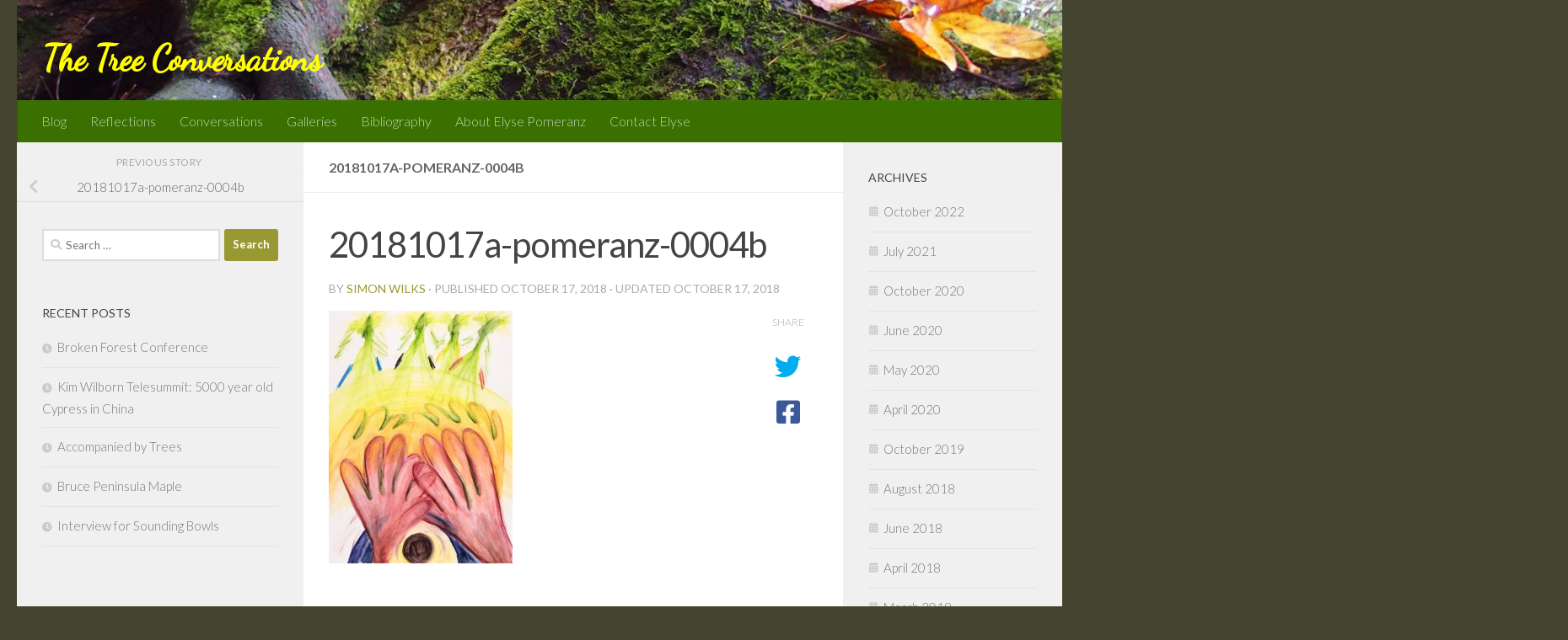

--- FILE ---
content_type: text/html; charset=UTF-8
request_url: https://www.thetreeconversations.com/20181017a-pomeranz-0004b/
body_size: 14176
content:
<!DOCTYPE html>
<html class="no-js" lang="en-US">
<head>
  <meta charset="UTF-8">
  <meta name="viewport" content="width=device-width, initial-scale=1.0">
  <link rel="profile" href="https://gmpg.org/xfn/11" />
  <link rel="pingback" href="https://www.thetreeconversations.com/xmlrpc.php">

  <title>20181017a-pomeranz-0004b &#8211; The Tree Conversations</title>
<meta name='robots' content='max-image-preview:large' />
	<style>img:is([sizes="auto" i], [sizes^="auto," i]) { contain-intrinsic-size: 3000px 1500px }</style>
	<script>document.documentElement.className = document.documentElement.className.replace("no-js","js");</script>
<link rel='dns-prefetch' href='//www.thetreeconversations.com' />
<link rel="alternate" type="application/rss+xml" title="The Tree Conversations &raquo; Feed" href="https://www.thetreeconversations.com/feed/" />
<link rel="alternate" type="application/rss+xml" title="The Tree Conversations &raquo; Comments Feed" href="https://www.thetreeconversations.com/comments/feed/" />
<link rel="alternate" type="text/calendar" title="The Tree Conversations &raquo; iCal Feed" href="https://www.thetreeconversations.com/events/?ical=1" />
<link id="hu-user-gfont" href="//fonts.googleapis.com/css?family=Lato:400,300,300italic,400italic,700" rel="stylesheet" type="text/css"><link rel="alternate" type="application/rss+xml" title="The Tree Conversations &raquo; 20181017a-pomeranz-0004b Comments Feed" href="https://www.thetreeconversations.com/feed/?attachment_id=1717" />
<script>
window._wpemojiSettings = {"baseUrl":"https:\/\/s.w.org\/images\/core\/emoji\/16.0.1\/72x72\/","ext":".png","svgUrl":"https:\/\/s.w.org\/images\/core\/emoji\/16.0.1\/svg\/","svgExt":".svg","source":{"concatemoji":"https:\/\/www.thetreeconversations.com\/wp-includes\/js\/wp-emoji-release.min.js?ver=00fc064fc1f92480ddd78a067336ac93"}};
/*! This file is auto-generated */
!function(s,n){var o,i,e;function c(e){try{var t={supportTests:e,timestamp:(new Date).valueOf()};sessionStorage.setItem(o,JSON.stringify(t))}catch(e){}}function p(e,t,n){e.clearRect(0,0,e.canvas.width,e.canvas.height),e.fillText(t,0,0);var t=new Uint32Array(e.getImageData(0,0,e.canvas.width,e.canvas.height).data),a=(e.clearRect(0,0,e.canvas.width,e.canvas.height),e.fillText(n,0,0),new Uint32Array(e.getImageData(0,0,e.canvas.width,e.canvas.height).data));return t.every(function(e,t){return e===a[t]})}function u(e,t){e.clearRect(0,0,e.canvas.width,e.canvas.height),e.fillText(t,0,0);for(var n=e.getImageData(16,16,1,1),a=0;a<n.data.length;a++)if(0!==n.data[a])return!1;return!0}function f(e,t,n,a){switch(t){case"flag":return n(e,"\ud83c\udff3\ufe0f\u200d\u26a7\ufe0f","\ud83c\udff3\ufe0f\u200b\u26a7\ufe0f")?!1:!n(e,"\ud83c\udde8\ud83c\uddf6","\ud83c\udde8\u200b\ud83c\uddf6")&&!n(e,"\ud83c\udff4\udb40\udc67\udb40\udc62\udb40\udc65\udb40\udc6e\udb40\udc67\udb40\udc7f","\ud83c\udff4\u200b\udb40\udc67\u200b\udb40\udc62\u200b\udb40\udc65\u200b\udb40\udc6e\u200b\udb40\udc67\u200b\udb40\udc7f");case"emoji":return!a(e,"\ud83e\udedf")}return!1}function g(e,t,n,a){var r="undefined"!=typeof WorkerGlobalScope&&self instanceof WorkerGlobalScope?new OffscreenCanvas(300,150):s.createElement("canvas"),o=r.getContext("2d",{willReadFrequently:!0}),i=(o.textBaseline="top",o.font="600 32px Arial",{});return e.forEach(function(e){i[e]=t(o,e,n,a)}),i}function t(e){var t=s.createElement("script");t.src=e,t.defer=!0,s.head.appendChild(t)}"undefined"!=typeof Promise&&(o="wpEmojiSettingsSupports",i=["flag","emoji"],n.supports={everything:!0,everythingExceptFlag:!0},e=new Promise(function(e){s.addEventListener("DOMContentLoaded",e,{once:!0})}),new Promise(function(t){var n=function(){try{var e=JSON.parse(sessionStorage.getItem(o));if("object"==typeof e&&"number"==typeof e.timestamp&&(new Date).valueOf()<e.timestamp+604800&&"object"==typeof e.supportTests)return e.supportTests}catch(e){}return null}();if(!n){if("undefined"!=typeof Worker&&"undefined"!=typeof OffscreenCanvas&&"undefined"!=typeof URL&&URL.createObjectURL&&"undefined"!=typeof Blob)try{var e="postMessage("+g.toString()+"("+[JSON.stringify(i),f.toString(),p.toString(),u.toString()].join(",")+"));",a=new Blob([e],{type:"text/javascript"}),r=new Worker(URL.createObjectURL(a),{name:"wpTestEmojiSupports"});return void(r.onmessage=function(e){c(n=e.data),r.terminate(),t(n)})}catch(e){}c(n=g(i,f,p,u))}t(n)}).then(function(e){for(var t in e)n.supports[t]=e[t],n.supports.everything=n.supports.everything&&n.supports[t],"flag"!==t&&(n.supports.everythingExceptFlag=n.supports.everythingExceptFlag&&n.supports[t]);n.supports.everythingExceptFlag=n.supports.everythingExceptFlag&&!n.supports.flag,n.DOMReady=!1,n.readyCallback=function(){n.DOMReady=!0}}).then(function(){return e}).then(function(){var e;n.supports.everything||(n.readyCallback(),(e=n.source||{}).concatemoji?t(e.concatemoji):e.wpemoji&&e.twemoji&&(t(e.twemoji),t(e.wpemoji)))}))}((window,document),window._wpemojiSettings);
</script>
<style id='wp-emoji-styles-inline-css'>

	img.wp-smiley, img.emoji {
		display: inline !important;
		border: none !important;
		box-shadow: none !important;
		height: 1em !important;
		width: 1em !important;
		margin: 0 0.07em !important;
		vertical-align: -0.1em !important;
		background: none !important;
		padding: 0 !important;
	}
</style>
<link rel='stylesheet' id='wp-block-library-css' href='https://www.thetreeconversations.com/wp-includes/css/dist/block-library/style.min.css?ver=00fc064fc1f92480ddd78a067336ac93' media='all' />
<style id='classic-theme-styles-inline-css'>
/*! This file is auto-generated */
.wp-block-button__link{color:#fff;background-color:#32373c;border-radius:9999px;box-shadow:none;text-decoration:none;padding:calc(.667em + 2px) calc(1.333em + 2px);font-size:1.125em}.wp-block-file__button{background:#32373c;color:#fff;text-decoration:none}
</style>
<style id='global-styles-inline-css'>
:root{--wp--preset--aspect-ratio--square: 1;--wp--preset--aspect-ratio--4-3: 4/3;--wp--preset--aspect-ratio--3-4: 3/4;--wp--preset--aspect-ratio--3-2: 3/2;--wp--preset--aspect-ratio--2-3: 2/3;--wp--preset--aspect-ratio--16-9: 16/9;--wp--preset--aspect-ratio--9-16: 9/16;--wp--preset--color--black: #000000;--wp--preset--color--cyan-bluish-gray: #abb8c3;--wp--preset--color--white: #ffffff;--wp--preset--color--pale-pink: #f78da7;--wp--preset--color--vivid-red: #cf2e2e;--wp--preset--color--luminous-vivid-orange: #ff6900;--wp--preset--color--luminous-vivid-amber: #fcb900;--wp--preset--color--light-green-cyan: #7bdcb5;--wp--preset--color--vivid-green-cyan: #00d084;--wp--preset--color--pale-cyan-blue: #8ed1fc;--wp--preset--color--vivid-cyan-blue: #0693e3;--wp--preset--color--vivid-purple: #9b51e0;--wp--preset--gradient--vivid-cyan-blue-to-vivid-purple: linear-gradient(135deg,rgba(6,147,227,1) 0%,rgb(155,81,224) 100%);--wp--preset--gradient--light-green-cyan-to-vivid-green-cyan: linear-gradient(135deg,rgb(122,220,180) 0%,rgb(0,208,130) 100%);--wp--preset--gradient--luminous-vivid-amber-to-luminous-vivid-orange: linear-gradient(135deg,rgba(252,185,0,1) 0%,rgba(255,105,0,1) 100%);--wp--preset--gradient--luminous-vivid-orange-to-vivid-red: linear-gradient(135deg,rgba(255,105,0,1) 0%,rgb(207,46,46) 100%);--wp--preset--gradient--very-light-gray-to-cyan-bluish-gray: linear-gradient(135deg,rgb(238,238,238) 0%,rgb(169,184,195) 100%);--wp--preset--gradient--cool-to-warm-spectrum: linear-gradient(135deg,rgb(74,234,220) 0%,rgb(151,120,209) 20%,rgb(207,42,186) 40%,rgb(238,44,130) 60%,rgb(251,105,98) 80%,rgb(254,248,76) 100%);--wp--preset--gradient--blush-light-purple: linear-gradient(135deg,rgb(255,206,236) 0%,rgb(152,150,240) 100%);--wp--preset--gradient--blush-bordeaux: linear-gradient(135deg,rgb(254,205,165) 0%,rgb(254,45,45) 50%,rgb(107,0,62) 100%);--wp--preset--gradient--luminous-dusk: linear-gradient(135deg,rgb(255,203,112) 0%,rgb(199,81,192) 50%,rgb(65,88,208) 100%);--wp--preset--gradient--pale-ocean: linear-gradient(135deg,rgb(255,245,203) 0%,rgb(182,227,212) 50%,rgb(51,167,181) 100%);--wp--preset--gradient--electric-grass: linear-gradient(135deg,rgb(202,248,128) 0%,rgb(113,206,126) 100%);--wp--preset--gradient--midnight: linear-gradient(135deg,rgb(2,3,129) 0%,rgb(40,116,252) 100%);--wp--preset--font-size--small: 13px;--wp--preset--font-size--medium: 20px;--wp--preset--font-size--large: 36px;--wp--preset--font-size--x-large: 42px;--wp--preset--spacing--20: 0.44rem;--wp--preset--spacing--30: 0.67rem;--wp--preset--spacing--40: 1rem;--wp--preset--spacing--50: 1.5rem;--wp--preset--spacing--60: 2.25rem;--wp--preset--spacing--70: 3.38rem;--wp--preset--spacing--80: 5.06rem;--wp--preset--shadow--natural: 6px 6px 9px rgba(0, 0, 0, 0.2);--wp--preset--shadow--deep: 12px 12px 50px rgba(0, 0, 0, 0.4);--wp--preset--shadow--sharp: 6px 6px 0px rgba(0, 0, 0, 0.2);--wp--preset--shadow--outlined: 6px 6px 0px -3px rgba(255, 255, 255, 1), 6px 6px rgba(0, 0, 0, 1);--wp--preset--shadow--crisp: 6px 6px 0px rgba(0, 0, 0, 1);}:where(.is-layout-flex){gap: 0.5em;}:where(.is-layout-grid){gap: 0.5em;}body .is-layout-flex{display: flex;}.is-layout-flex{flex-wrap: wrap;align-items: center;}.is-layout-flex > :is(*, div){margin: 0;}body .is-layout-grid{display: grid;}.is-layout-grid > :is(*, div){margin: 0;}:where(.wp-block-columns.is-layout-flex){gap: 2em;}:where(.wp-block-columns.is-layout-grid){gap: 2em;}:where(.wp-block-post-template.is-layout-flex){gap: 1.25em;}:where(.wp-block-post-template.is-layout-grid){gap: 1.25em;}.has-black-color{color: var(--wp--preset--color--black) !important;}.has-cyan-bluish-gray-color{color: var(--wp--preset--color--cyan-bluish-gray) !important;}.has-white-color{color: var(--wp--preset--color--white) !important;}.has-pale-pink-color{color: var(--wp--preset--color--pale-pink) !important;}.has-vivid-red-color{color: var(--wp--preset--color--vivid-red) !important;}.has-luminous-vivid-orange-color{color: var(--wp--preset--color--luminous-vivid-orange) !important;}.has-luminous-vivid-amber-color{color: var(--wp--preset--color--luminous-vivid-amber) !important;}.has-light-green-cyan-color{color: var(--wp--preset--color--light-green-cyan) !important;}.has-vivid-green-cyan-color{color: var(--wp--preset--color--vivid-green-cyan) !important;}.has-pale-cyan-blue-color{color: var(--wp--preset--color--pale-cyan-blue) !important;}.has-vivid-cyan-blue-color{color: var(--wp--preset--color--vivid-cyan-blue) !important;}.has-vivid-purple-color{color: var(--wp--preset--color--vivid-purple) !important;}.has-black-background-color{background-color: var(--wp--preset--color--black) !important;}.has-cyan-bluish-gray-background-color{background-color: var(--wp--preset--color--cyan-bluish-gray) !important;}.has-white-background-color{background-color: var(--wp--preset--color--white) !important;}.has-pale-pink-background-color{background-color: var(--wp--preset--color--pale-pink) !important;}.has-vivid-red-background-color{background-color: var(--wp--preset--color--vivid-red) !important;}.has-luminous-vivid-orange-background-color{background-color: var(--wp--preset--color--luminous-vivid-orange) !important;}.has-luminous-vivid-amber-background-color{background-color: var(--wp--preset--color--luminous-vivid-amber) !important;}.has-light-green-cyan-background-color{background-color: var(--wp--preset--color--light-green-cyan) !important;}.has-vivid-green-cyan-background-color{background-color: var(--wp--preset--color--vivid-green-cyan) !important;}.has-pale-cyan-blue-background-color{background-color: var(--wp--preset--color--pale-cyan-blue) !important;}.has-vivid-cyan-blue-background-color{background-color: var(--wp--preset--color--vivid-cyan-blue) !important;}.has-vivid-purple-background-color{background-color: var(--wp--preset--color--vivid-purple) !important;}.has-black-border-color{border-color: var(--wp--preset--color--black) !important;}.has-cyan-bluish-gray-border-color{border-color: var(--wp--preset--color--cyan-bluish-gray) !important;}.has-white-border-color{border-color: var(--wp--preset--color--white) !important;}.has-pale-pink-border-color{border-color: var(--wp--preset--color--pale-pink) !important;}.has-vivid-red-border-color{border-color: var(--wp--preset--color--vivid-red) !important;}.has-luminous-vivid-orange-border-color{border-color: var(--wp--preset--color--luminous-vivid-orange) !important;}.has-luminous-vivid-amber-border-color{border-color: var(--wp--preset--color--luminous-vivid-amber) !important;}.has-light-green-cyan-border-color{border-color: var(--wp--preset--color--light-green-cyan) !important;}.has-vivid-green-cyan-border-color{border-color: var(--wp--preset--color--vivid-green-cyan) !important;}.has-pale-cyan-blue-border-color{border-color: var(--wp--preset--color--pale-cyan-blue) !important;}.has-vivid-cyan-blue-border-color{border-color: var(--wp--preset--color--vivid-cyan-blue) !important;}.has-vivid-purple-border-color{border-color: var(--wp--preset--color--vivid-purple) !important;}.has-vivid-cyan-blue-to-vivid-purple-gradient-background{background: var(--wp--preset--gradient--vivid-cyan-blue-to-vivid-purple) !important;}.has-light-green-cyan-to-vivid-green-cyan-gradient-background{background: var(--wp--preset--gradient--light-green-cyan-to-vivid-green-cyan) !important;}.has-luminous-vivid-amber-to-luminous-vivid-orange-gradient-background{background: var(--wp--preset--gradient--luminous-vivid-amber-to-luminous-vivid-orange) !important;}.has-luminous-vivid-orange-to-vivid-red-gradient-background{background: var(--wp--preset--gradient--luminous-vivid-orange-to-vivid-red) !important;}.has-very-light-gray-to-cyan-bluish-gray-gradient-background{background: var(--wp--preset--gradient--very-light-gray-to-cyan-bluish-gray) !important;}.has-cool-to-warm-spectrum-gradient-background{background: var(--wp--preset--gradient--cool-to-warm-spectrum) !important;}.has-blush-light-purple-gradient-background{background: var(--wp--preset--gradient--blush-light-purple) !important;}.has-blush-bordeaux-gradient-background{background: var(--wp--preset--gradient--blush-bordeaux) !important;}.has-luminous-dusk-gradient-background{background: var(--wp--preset--gradient--luminous-dusk) !important;}.has-pale-ocean-gradient-background{background: var(--wp--preset--gradient--pale-ocean) !important;}.has-electric-grass-gradient-background{background: var(--wp--preset--gradient--electric-grass) !important;}.has-midnight-gradient-background{background: var(--wp--preset--gradient--midnight) !important;}.has-small-font-size{font-size: var(--wp--preset--font-size--small) !important;}.has-medium-font-size{font-size: var(--wp--preset--font-size--medium) !important;}.has-large-font-size{font-size: var(--wp--preset--font-size--large) !important;}.has-x-large-font-size{font-size: var(--wp--preset--font-size--x-large) !important;}
:where(.wp-block-post-template.is-layout-flex){gap: 1.25em;}:where(.wp-block-post-template.is-layout-grid){gap: 1.25em;}
:where(.wp-block-columns.is-layout-flex){gap: 2em;}:where(.wp-block-columns.is-layout-grid){gap: 2em;}
:root :where(.wp-block-pullquote){font-size: 1.5em;line-height: 1.6;}
</style>
<link rel='stylesheet' id='contact-form-7-css' href='https://www.thetreeconversations.com/wp-content/plugins/contact-form-7/includes/css/styles.css?ver=6.1.4' media='all' />
<link rel='stylesheet' id='wpgeo-css' href='https://www.thetreeconversations.com/wp-content/plugins/wp-geo/css/wp-geo.css?ver=3.5.1' media='all' />
<link rel='stylesheet' id='hueman-main-style-css' href='https://www.thetreeconversations.com/wp-content/themes/hueman/assets/front/css/main.min.css?ver=3.7.27' media='all' />
<style id='hueman-main-style-inline-css'>
body { font-family:'Lato', Arial, sans-serif;font-size:1.00rem }@media only screen and (min-width: 720px) {
        .nav > li { font-size:1.00rem; }
      }::selection { background-color: #999933; }
::-moz-selection { background-color: #999933; }a,a>span.hu-external::after,.themeform label .required,#flexslider-featured .flex-direction-nav .flex-next:hover,#flexslider-featured .flex-direction-nav .flex-prev:hover,.post-hover:hover .post-title a,.post-title a:hover,.sidebar.s1 .post-nav li a:hover i,.content .post-nav li a:hover i,.post-related a:hover,.sidebar.s1 .widget_rss ul li a,#footer .widget_rss ul li a,.sidebar.s1 .widget_calendar a,#footer .widget_calendar a,.sidebar.s1 .alx-tab .tab-item-category a,.sidebar.s1 .alx-posts .post-item-category a,.sidebar.s1 .alx-tab li:hover .tab-item-title a,.sidebar.s1 .alx-tab li:hover .tab-item-comment a,.sidebar.s1 .alx-posts li:hover .post-item-title a,#footer .alx-tab .tab-item-category a,#footer .alx-posts .post-item-category a,#footer .alx-tab li:hover .tab-item-title a,#footer .alx-tab li:hover .tab-item-comment a,#footer .alx-posts li:hover .post-item-title a,.comment-tabs li.active a,.comment-awaiting-moderation,.child-menu a:hover,.child-menu .current_page_item > a,.wp-pagenavi a{ color: #999933; }input[type="submit"],.themeform button[type="submit"],.sidebar.s1 .sidebar-top,.sidebar.s1 .sidebar-toggle,#flexslider-featured .flex-control-nav li a.flex-active,.post-tags a:hover,.sidebar.s1 .widget_calendar caption,#footer .widget_calendar caption,.author-bio .bio-avatar:after,.commentlist li.bypostauthor > .comment-body:after,.commentlist li.comment-author-admin > .comment-body:after{ background-color: #999933; }.post-format .format-container { border-color: #999933; }.sidebar.s1 .alx-tabs-nav li.active a,#footer .alx-tabs-nav li.active a,.comment-tabs li.active a,.wp-pagenavi a:hover,.wp-pagenavi a:active,.wp-pagenavi span.current{ border-bottom-color: #999933!important; }.sidebar.s2 .post-nav li a:hover i,
.sidebar.s2 .widget_rss ul li a,
.sidebar.s2 .widget_calendar a,
.sidebar.s2 .alx-tab .tab-item-category a,
.sidebar.s2 .alx-posts .post-item-category a,
.sidebar.s2 .alx-tab li:hover .tab-item-title a,
.sidebar.s2 .alx-tab li:hover .tab-item-comment a,
.sidebar.s2 .alx-posts li:hover .post-item-title a { color: #999933; }
.sidebar.s2 .sidebar-top,.sidebar.s2 .sidebar-toggle,.post-comments,.jp-play-bar,.jp-volume-bar-value,.sidebar.s2 .widget_calendar caption{ background-color: #999933; }.sidebar.s2 .alx-tabs-nav li.active a { border-bottom-color: #999933; }
.post-comments::before { border-right-color: #999933; }
      .search-expand,
              #nav-topbar.nav-container { background-color: #45452f}@media only screen and (min-width: 720px) {
                #nav-topbar .nav ul { background-color: #45452f; }
              }.is-scrolled #header .nav-container.desktop-sticky,
              .is-scrolled #header .search-expand { background-color: #45452f; background-color: rgba(69,69,47,0.90) }.is-scrolled .topbar-transparent #nav-topbar.desktop-sticky .nav ul { background-color: #45452f; background-color: rgba(69,69,47,0.95) }#header { background-color: #45452f; }
@media only screen and (min-width: 720px) {
  #nav-header .nav ul { background-color: #45452f; }
}
        #header #nav-mobile { background-color: #397000; }.is-scrolled #header #nav-mobile { background-color: #397000; background-color: rgba(57,112,0,0.90) }#nav-header.nav-container, #main-header-search .search-expand { background-color: #397000; }
@media only screen and (min-width: 720px) {
  #nav-header .nav ul { background-color: #397000; }
}
        body { background-color: #45452f; }
</style>
<link rel='stylesheet' id='theme-stylesheet-css' href='https://www.thetreeconversations.com/wp-content/themes/hueman-thetreeconversations/style.css?ver=1.0' media='all' />
<link rel='stylesheet' id='hueman-font-awesome-css' href='https://www.thetreeconversations.com/wp-content/themes/hueman/assets/front/css/font-awesome.min.css?ver=3.7.27' media='all' />
<link rel='stylesheet' id='upw_theme_standard-css' href='https://www.thetreeconversations.com/wp-content/plugins/ultimate-posts-widget/css/upw-theme-standard.min.css?ver=00fc064fc1f92480ddd78a067336ac93' media='all' />
<link rel='stylesheet' id='jquery.lightbox.min.css-css' href='https://www.thetreeconversations.com/wp-content/plugins/wp-jquery-lightbox/lightboxes/wp-jquery-lightbox/styles/lightbox.min.css?ver=2.3.4' media='all' />
<link rel='stylesheet' id='jqlb-overrides-css' href='https://www.thetreeconversations.com/wp-content/plugins/wp-jquery-lightbox/lightboxes/wp-jquery-lightbox/styles/overrides.css?ver=2.3.4' media='all' />
<style id='jqlb-overrides-inline-css'>

			#outerImageContainer {
				box-shadow: 0 0 4px 2px rgba(0,0,0,.2);
			}
			#imageContainer{
				padding: 6px;
			}
			#imageDataContainer {
				box-shadow: none;
				z-index: auto;
			}
			#prevArrow,
			#nextArrow{
				background-color: rgba(255,255,255,.7;
				color: #000000;
			}
</style>
<script src="https://www.thetreeconversations.com/wp-includes/js/jquery/jquery.min.js?ver=3.7.1" id="jquery-core-js"></script>
<script src="https://www.thetreeconversations.com/wp-includes/js/jquery/jquery-migrate.min.js?ver=3.4.1" id="jquery-migrate-js"></script>
<link rel="https://api.w.org/" href="https://www.thetreeconversations.com/wp-json/" /><link rel="alternate" title="JSON" type="application/json" href="https://www.thetreeconversations.com/wp-json/wp/v2/media/1717" /><link rel="EditURI" type="application/rsd+xml" title="RSD" href="https://www.thetreeconversations.com/xmlrpc.php?rsd" />

<link rel='shortlink' href='https://www.thetreeconversations.com/?p=1717' />
<link rel="alternate" title="oEmbed (JSON)" type="application/json+oembed" href="https://www.thetreeconversations.com/wp-json/oembed/1.0/embed?url=https%3A%2F%2Fwww.thetreeconversations.com%2F20181017a-pomeranz-0004b%2F" />
<link rel="alternate" title="oEmbed (XML)" type="text/xml+oembed" href="https://www.thetreeconversations.com/wp-json/oembed/1.0/embed?url=https%3A%2F%2Fwww.thetreeconversations.com%2F20181017a-pomeranz-0004b%2F&#038;format=xml" />

<style type="text/css">
@import url(//fonts.googleapis.com/css?family=Noto+Sans:regular,italic,700,700italic:greek-ext,latin,cyrillic,vietnamese,latin-ext,devanagari,cyrillic-ext,greek);
.noto_sans{ font-family: "Noto Sans"; }
</style>
<!--==-- End Typecase Font Declarations --==-->


			<script type="text/javascript">
			//<![CDATA[

			// WP Geo default settings
			var wpgeo_w = '50%';
			var wpgeo_h = '300px';
			var wpgeo_type = 'G_NORMAL_MAP';
			var wpgeo_zoom = 5;
			var wpgeo_controls = 'GLargeMapControl3D';
			var wpgeo_controltypes = 'G_NORMAL_MAP,G_SATELLITE_MAP,G_HYBRID_MAP,G_PHYSICAL_MAP';
			var wpgeo_scale = 'N';
			var wpgeo_overview = 'N';

			//]]>
			</script>
			<meta name="tec-api-version" content="v1"><meta name="tec-api-origin" content="https://www.thetreeconversations.com"><link rel="alternate" href="https://www.thetreeconversations.com/wp-json/tribe/events/v1/" />    <link rel="preload" as="font" type="font/woff2" href="https://www.thetreeconversations.com/wp-content/themes/hueman/assets/front/webfonts/fa-brands-400.woff2?v=5.15.2" crossorigin="anonymous"/>
    <link rel="preload" as="font" type="font/woff2" href="https://www.thetreeconversations.com/wp-content/themes/hueman/assets/front/webfonts/fa-regular-400.woff2?v=5.15.2" crossorigin="anonymous"/>
    <link rel="preload" as="font" type="font/woff2" href="https://www.thetreeconversations.com/wp-content/themes/hueman/assets/front/webfonts/fa-solid-900.woff2?v=5.15.2" crossorigin="anonymous"/>
  <!--[if lt IE 9]>
<script src="https://www.thetreeconversations.com/wp-content/themes/hueman/assets/front/js/ie/html5shiv-printshiv.min.js"></script>
<script src="https://www.thetreeconversations.com/wp-content/themes/hueman/assets/front/js/ie/selectivizr.js"></script>
<![endif]-->
<link rel="icon" href="https://www.thetreeconversations.com/wp-content/uploads/2015/04/tree-21-16.png" sizes="32x32" />
<link rel="icon" href="https://www.thetreeconversations.com/wp-content/uploads/2015/04/tree-21-16.png" sizes="192x192" />
<link rel="apple-touch-icon" href="https://www.thetreeconversations.com/wp-content/uploads/2015/04/tree-21-16.png" />
<meta name="msapplication-TileImage" content="https://www.thetreeconversations.com/wp-content/uploads/2015/04/tree-21-16.png" />
</head>

<body class="attachment wp-singular attachment-template-default single single-attachment postid-1717 attachmentid-1717 attachment-jpeg wp-embed-responsive wp-theme-hueman wp-child-theme-hueman-thetreeconversations tribe-no-js col-3cm full-width header-desktop-sticky header-mobile-sticky hueman-3-7-27-with-child-theme chrome">
<div id="wrapper">
  <a class="screen-reader-text skip-link" href="#content">Skip to content</a>
  
  <header id="header" class="top-menu-mobile-on one-mobile-menu top_menu header-ads-desktop  topbar-transparent has-header-img">
        <nav class="nav-container group mobile-menu mobile-sticky no-menu-assigned" id="nav-mobile" data-menu-id="header-1">
  <div class="mobile-title-logo-in-header"><p class="site-title">                  <a class="custom-logo-link" href="https://www.thetreeconversations.com/" rel="home" title="The Tree Conversations | Home page">The Tree Conversations</a>                </p></div>
        
                    <!-- <div class="ham__navbar-toggler collapsed" aria-expanded="false">
          <div class="ham__navbar-span-wrapper">
            <span class="ham-toggler-menu__span"></span>
          </div>
        </div> -->
        <button class="ham__navbar-toggler-two collapsed" title="Menu" aria-expanded="false">
          <span class="ham__navbar-span-wrapper">
            <span class="line line-1"></span>
            <span class="line line-2"></span>
            <span class="line line-3"></span>
          </span>
        </button>
            
      <div class="nav-text"></div>
      <div class="nav-wrap container">
                  <ul class="nav container-inner group mobile-search">
                            <li>
                  <form role="search" method="get" class="search-form" action="https://www.thetreeconversations.com/">
				<label>
					<span class="screen-reader-text">Search for:</span>
					<input type="search" class="search-field" placeholder="Search &hellip;" value="" name="s" />
				</label>
				<input type="submit" class="search-submit" value="Search" />
			</form>                </li>
                      </ul>
                <ul id="menu-header-menu" class="nav container-inner group"><li id="menu-item-1565" class="menu-item menu-item-type-post_type menu-item-object-page current_page_parent menu-item-1565"><a href="https://www.thetreeconversations.com/posts/">Blog</a></li>
<li id="menu-item-1569" class="menu-item menu-item-type-post_type menu-item-object-page menu-item-1569"><a href="https://www.thetreeconversations.com/reflections/">Reflections</a></li>
<li id="menu-item-1570" class="menu-item menu-item-type-custom menu-item-object-custom menu-item-1570"><a href="http://www.thetreeconversations.com/conversations">Conversations</a></li>
<li id="menu-item-1571" class="menu-item menu-item-type-custom menu-item-object-custom menu-item-1571"><a href="http://www.thetreeconversations.com/category/galleries">Galleries</a></li>
<li id="menu-item-1572" class="menu-item menu-item-type-post_type menu-item-object-page menu-item-1572"><a href="https://www.thetreeconversations.com/other-research-bibliography/">Bibliography</a></li>
<li id="menu-item-1573" class="menu-item menu-item-type-post_type menu-item-object-page menu-item-1573"><a href="https://www.thetreeconversations.com/about-elyse-pomeranz/">About Elyse Pomeranz</a></li>
<li id="menu-item-1574" class="menu-item menu-item-type-post_type menu-item-object-page menu-item-1574"><a href="https://www.thetreeconversations.com/contact-2/">Contact Elyse</a></li>
</ul>      </div>
</nav><!--/#nav-topbar-->  
  
  <div class="container group">
        <div class="container-inner">

                <div id="header-image-wrap">
              <div class="group hu-pad central-header-zone">
                                        <div class="logo-tagline-group">
                          <p class="site-title">                  <a class="custom-logo-link" href="https://www.thetreeconversations.com/" rel="home" title="The Tree Conversations | Home page">The Tree Conversations</a>                </p>                                                </div>
                                                  </div>

              <a href="https://www.thetreeconversations.com/" rel="home"><img src="https://www.thetreeconversations.com/wp-content/uploads/2018/01/cropped-header-1.jpg" width="1380" height="132" alt="" class="new-site-image" srcset="https://www.thetreeconversations.com/wp-content/uploads/2018/01/cropped-header-1.jpg 1380w, https://www.thetreeconversations.com/wp-content/uploads/2018/01/cropped-header-1-150x14.jpg 150w, https://www.thetreeconversations.com/wp-content/uploads/2018/01/cropped-header-1-300x29.jpg 300w, https://www.thetreeconversations.com/wp-content/uploads/2018/01/cropped-header-1-768x73.jpg 768w, https://www.thetreeconversations.com/wp-content/uploads/2018/01/cropped-header-1-1024x98.jpg 1024w" sizes="(max-width: 1380px) 100vw, 1380px" decoding="async" fetchpriority="high" /></a>          </div>
      
                <nav class="nav-container group desktop-menu " id="nav-header" data-menu-id="header-2">
    <div class="nav-text"><!-- put your mobile menu text here --></div>

  <div class="nav-wrap container">
        <ul id="menu-header-menu-1" class="nav container-inner group"><li class="menu-item menu-item-type-post_type menu-item-object-page current_page_parent menu-item-1565"><a href="https://www.thetreeconversations.com/posts/">Blog</a></li>
<li class="menu-item menu-item-type-post_type menu-item-object-page menu-item-1569"><a href="https://www.thetreeconversations.com/reflections/">Reflections</a></li>
<li class="menu-item menu-item-type-custom menu-item-object-custom menu-item-1570"><a href="http://www.thetreeconversations.com/conversations">Conversations</a></li>
<li class="menu-item menu-item-type-custom menu-item-object-custom menu-item-1571"><a href="http://www.thetreeconversations.com/category/galleries">Galleries</a></li>
<li class="menu-item menu-item-type-post_type menu-item-object-page menu-item-1572"><a href="https://www.thetreeconversations.com/other-research-bibliography/">Bibliography</a></li>
<li class="menu-item menu-item-type-post_type menu-item-object-page menu-item-1573"><a href="https://www.thetreeconversations.com/about-elyse-pomeranz/">About Elyse Pomeranz</a></li>
<li class="menu-item menu-item-type-post_type menu-item-object-page menu-item-1574"><a href="https://www.thetreeconversations.com/contact-2/">Contact Elyse</a></li>
</ul>  </div>
</nav><!--/#nav-header-->      
    </div><!--/.container-inner-->
      </div><!--/.container-->

</header><!--/#header-->
  
  <div class="container" id="page">
    <div class="container-inner">
            <div class="main">
        <div class="main-inner group">
          
              <main class="content" id="content">
              <div class="page-title hu-pad group">
          	        <h1>20181017a-pomeranz-0004b</h1>
    	
    </div><!--/.page-title-->
          <div class="hu-pad group">
              <article class="post-1717 attachment type-attachment status-inherit hentry media_category-conversations">
    <div class="post-inner group">

      <h1 class="post-title entry-title">20181017a-pomeranz-0004b</h1>
  <p class="post-byline">
       by     <span class="vcard author">
       <span class="fn"><a href="https://www.thetreeconversations.com/author/simon/" title="Posts by Simon Wilks" rel="author">Simon Wilks</a></span>
     </span>
     &middot;
                            
                                Published <time class="published" datetime="2018-10-17T14:10:25-04:00">October 17, 2018</time>
                &middot; Updated <time class="updated" datetime="2018-10-17T14:41:34-04:00">October 17, 2018</time>
                      </p>

                                
      <div class="clear"></div>

      <div class="entry themeform share">
        <div class="entry-inner">
          <p class="attachment"><a href='https://www.thetreeconversations.com/wp-content/uploads/2018/10/20181017a-pomeranz-0004b.jpg' rel="lightbox[1717]"><img decoding="async" width="218" height="300" src="https://www.thetreeconversations.com/wp-content/uploads/2018/10/20181017a-pomeranz-0004b-218x300.jpg" class="attachment-medium size-medium" alt="" srcset="https://www.thetreeconversations.com/wp-content/uploads/2018/10/20181017a-pomeranz-0004b-218x300.jpg 218w, https://www.thetreeconversations.com/wp-content/uploads/2018/10/20181017a-pomeranz-0004b-768x1059.jpg 768w, https://www.thetreeconversations.com/wp-content/uploads/2018/10/20181017a-pomeranz-0004b-742x1024.jpg 742w, https://www.thetreeconversations.com/wp-content/uploads/2018/10/20181017a-pomeranz-0004b.jpg 1450w" sizes="(max-width: 218px) 100vw, 218px" /></a></p>
          <nav class="pagination group">
                      </nav><!--/.pagination-->
        </div>

        <div class="sharrre-container no-counter">
	<span>Share</span>
  	   <div id="twitter" data-url="https://www.thetreeconversations.com/20181017a-pomeranz-0004b/" data-text="20181017a-pomeranz-0004b" data-title="Tweet"><a class="box" href="#"><div class="count" href="#"><i class="fas fa-plus"></i></div><div class="share"><i class="fab fa-twitter"></i></div></a></div>
    	   <div id="facebook" data-url="https://www.thetreeconversations.com/20181017a-pomeranz-0004b/" data-text="20181017a-pomeranz-0004b" data-title="Like"></div>
      </div><!--/.sharrre-container-->
<style type="text/css"></style>
<script type="text/javascript">
  	// Sharrre
  	jQuery( function($) {
      //<temporary>
      $('head').append( $( '<style>', { id : 'hide-sharre-count', type : 'text/css', html:'.sharrre-container.no-counter .box .count {display:none;}' } ) );
      //</temporary>
                		$('#twitter').sharrre({
        			share: {
        				twitter: true
        			},
        			template: '<a class="box" href="#"><div class="count"><i class="fa fa-plus"></i></div><div class="share"><i class="fab fa-twitter"></i></div></a>',
        			enableHover: false,
        			enableTracking: true,
        			buttons: { twitter: {via: ''}},
        			click: function(api, options){
        				api.simulateClick();
        				api.openPopup('twitter');
        			}
        		});
            		            $('#facebook').sharrre({
        			share: {
        				facebook: true
        			},
        			template: '<a class="box" href="#"><div class="count"><i class="fa fa-plus"></i></div><div class="share"><i class="fab fa-facebook-square"></i></div></a>',
        			enableHover: false,
        			enableTracking: true,
              buttons:{layout: 'box_count'},
        			click: function(api, options){
        				api.simulateClick();
        				api.openPopup('facebook');
        			}
        		});
                        
    		
    			// Scrollable sharrre bar, contributed by Erik Frye. Awesome!
    			var $_shareContainer = $(".sharrre-container"),
    			    $_header         = $('#header'),
    			    $_postEntry      = $('.entry'),
        			$window          = $(window),
        			startSharePosition = $_shareContainer.offset(),//object
        			contentBottom    = $_postEntry.offset().top + $_postEntry.outerHeight(),
        			topOfTemplate    = $_header.offset().top,
              topSpacing       = _setTopSpacing();

          //triggered on scroll
    			shareScroll = function(){
      				var scrollTop     = $window.scrollTop() + topOfTemplate,
      				    stopLocation  = contentBottom - ($_shareContainer.outerHeight() + topSpacing);

              $_shareContainer.css({position : 'fixed'});

      				if( scrollTop > stopLocation ){
      					  $_shareContainer.css( { position:'relative' } );
                  $_shareContainer.offset(
                      {
                        top: contentBottom - $_shareContainer.outerHeight(),
                        left: startSharePosition.left,
                      }
                  );
      				}
      				else if (scrollTop >= $_postEntry.offset().top - topSpacing){
      					 $_shareContainer.css( { position:'fixed',top: '100px' } );
                 $_shareContainer.offset(
                      {
                        //top: scrollTop + topSpacing,
                        left: startSharePosition.left,
                      }
                  );
      				} else if (scrollTop < startSharePosition.top + ( topSpacing - 1 ) ) {
      					 $_shareContainer.css( { position:'relative' } );
                 $_shareContainer.offset(
                      {
                        top: $_postEntry.offset().top,
                        left:startSharePosition.left,
                      }
                  );
      				}
    			},

          //triggered on resize
    			shareMove = function() {
      				startSharePosition = $_shareContainer.offset();
      				contentBottom = $_postEntry.offset().top + $_postEntry.outerHeight();
      				topOfTemplate = $_header.offset().top;
      				_setTopSpacing();
    			};

    			/* As new images load the page content body gets longer. The bottom of the content area needs to be adjusted in case images are still loading. */
    			setTimeout( function() {
    				  contentBottom = $_postEntry.offset().top + $_postEntry.outerHeight();
    			}, 2000);

          function _setTopSpacing(){
              var distanceFromTop  = 20;

              if( $window.width() > 1024 ) {
                topSpacing = distanceFromTop + $('.nav-wrap').outerHeight();
              } else {
                topSpacing = distanceFromTop;
              }
              return topSpacing;
          }

          //setup event listeners
          $window.on('scroll', _.throttle( function() {
              if ( $window.width() > 719 ) {
                  shareScroll();
              } else {
                  $_shareContainer.css({
                      top:'',
                      left:'',
                      position:''
                  })
              }
          }, 50 ) );
          $window.on('resize', _.debounce( function() {
              if ( $window.width() > 719 ) {
                  shareMove();
              } else {
                  $_shareContainer.css({
                      top:'',
                      left:'',
                      position:''
                  })
              }
          }, 50 ) );
    		
  	});
</script>
        <div class="clear"></div>
      </div><!--/.entry-->

    </div><!--/.post-inner-->
  </article><!--/.post-->

<div class="clear"></div>





<h4 class="heading">
	<i class="far fa-hand-point-right"></i>You may also like...</h4>

<ul class="related-posts group">
  		<li class="related post-hover">
		<article class="post-1398 post type-post status-publish format-standard hentry category-uncategorized">

			<div class="post-thumbnail">
				<a href="https://www.thetreeconversations.com/article-submitted-at-request-of-trees-in-trinity-bellwoods-park-in-toronto-not-published-by-the-newspaper/" class="hu-rel-post-thumb">
					        <svg class="hu-svg-placeholder thumb-medium-empty" id="6967aeba8481c" viewBox="0 0 1792 1792" xmlns="http://www.w3.org/2000/svg"><path d="M928 832q0-14-9-23t-23-9q-66 0-113 47t-47 113q0 14 9 23t23 9 23-9 9-23q0-40 28-68t68-28q14 0 23-9t9-23zm224 130q0 106-75 181t-181 75-181-75-75-181 75-181 181-75 181 75 75 181zm-1024 574h1536v-128h-1536v128zm1152-574q0-159-112.5-271.5t-271.5-112.5-271.5 112.5-112.5 271.5 112.5 271.5 271.5 112.5 271.5-112.5 112.5-271.5zm-1024-642h384v-128h-384v128zm-128 192h1536v-256h-828l-64 128h-644v128zm1664-256v1280q0 53-37.5 90.5t-90.5 37.5h-1536q-53 0-90.5-37.5t-37.5-90.5v-1280q0-53 37.5-90.5t90.5-37.5h1536q53 0 90.5 37.5t37.5 90.5z"/></svg>
         <img class="hu-img-placeholder" src="https://www.thetreeconversations.com/wp-content/themes/hueman/assets/front/img/thumb-medium-empty.png" alt="Article submitted at request of trees in Trinity Bellwoods Park in Toronto. Not published by the newspaper." data-hu-post-id="6967aeba8481c" />																			</a>
									<a class="post-comments" href="https://www.thetreeconversations.com/article-submitted-at-request-of-trees-in-trinity-bellwoods-park-in-toronto-not-published-by-the-newspaper/#respond"><i class="far fa-comments"></i>0</a>
							</div><!--/.post-thumbnail-->

			<div class="related-inner">

				<h4 class="post-title entry-title">
					<a href="https://www.thetreeconversations.com/article-submitted-at-request-of-trees-in-trinity-bellwoods-park-in-toronto-not-published-by-the-newspaper/" rel="bookmark">Article submitted at request of trees in Trinity Bellwoods Park in Toronto. Not published by the newspaper.</a>
				</h4><!--/.post-title-->

				<div class="post-meta group">
					<p class="post-date">
  <time class="published updated" datetime="2017-01-26 10:00:03">January 26, 2017</time>
</p>

  <p class="post-byline" style="display:none">&nbsp;by    <span class="vcard author">
      <span class="fn"><a href="https://www.thetreeconversations.com/author/elyse/" title="Posts by Elyse" rel="author">Elyse</a></span>
    </span> &middot; Published <span class="published">January 26, 2017</span>
      </p>
				</div><!--/.post-meta-->

			</div><!--/.related-inner-->

		</article>
	</li><!--/.related-->
		<li class="related post-hover">
		<article class="post-1912 post type-post status-publish format-standard has-post-thumbnail hentry category-uncategorized">

			<div class="post-thumbnail">
				<a href="https://www.thetreeconversations.com/accompanied-by-trees/" class="hu-rel-post-thumb">
					<img width="520" height="245" src="https://www.thetreeconversations.com/wp-content/uploads/2021/05/P1016636-520x245.jpg" class="attachment-thumb-medium size-thumb-medium wp-post-image" alt="" decoding="async" loading="lazy" />																			</a>
									<a class="post-comments" href="https://www.thetreeconversations.com/accompanied-by-trees/#respond"><i class="far fa-comments"></i>0</a>
							</div><!--/.post-thumbnail-->

			<div class="related-inner">

				<h4 class="post-title entry-title">
					<a href="https://www.thetreeconversations.com/accompanied-by-trees/" rel="bookmark">Accompanied by Trees</a>
				</h4><!--/.post-title-->

				<div class="post-meta group">
					<p class="post-date">
  <time class="published updated" datetime="2021-07-08 16:47:48">July 8, 2021</time>
</p>

  <p class="post-byline" style="display:none">&nbsp;by    <span class="vcard author">
      <span class="fn"><a href="https://www.thetreeconversations.com/author/elyse/" title="Posts by Elyse" rel="author">Elyse</a></span>
    </span> &middot; Published <span class="published">July 8, 2021</span>
      </p>
				</div><!--/.post-meta-->

			</div><!--/.related-inner-->

		</article>
	</li><!--/.related-->
		<li class="related post-hover">
		<article class="post-1467 post type-post status-publish format-standard hentry category-uncategorized">

			<div class="post-thumbnail">
				<a href="https://www.thetreeconversations.com/the-trees-ask-me-to-speak-on-their-behalf-video-of-the-presentation-to-the-omb/" class="hu-rel-post-thumb">
					        <svg class="hu-svg-placeholder thumb-medium-empty" id="6967aeba88949" viewBox="0 0 1792 1792" xmlns="http://www.w3.org/2000/svg"><path d="M928 832q0-14-9-23t-23-9q-66 0-113 47t-47 113q0 14 9 23t23 9 23-9 9-23q0-40 28-68t68-28q14 0 23-9t9-23zm224 130q0 106-75 181t-181 75-181-75-75-181 75-181 181-75 181 75 75 181zm-1024 574h1536v-128h-1536v128zm1152-574q0-159-112.5-271.5t-271.5-112.5-271.5 112.5-112.5 271.5 112.5 271.5 271.5 112.5 271.5-112.5 112.5-271.5zm-1024-642h384v-128h-384v128zm-128 192h1536v-256h-828l-64 128h-644v128zm1664-256v1280q0 53-37.5 90.5t-90.5 37.5h-1536q-53 0-90.5-37.5t-37.5-90.5v-1280q0-53 37.5-90.5t90.5-37.5h1536q53 0 90.5 37.5t37.5 90.5z"/></svg>
         <img class="hu-img-placeholder" src="https://www.thetreeconversations.com/wp-content/themes/hueman/assets/front/img/thumb-medium-empty.png" alt="The trees ask me to speak on their behalf: Video of the presentation to the OMB" data-hu-post-id="6967aeba88949" />																			</a>
									<a class="post-comments" href="https://www.thetreeconversations.com/the-trees-ask-me-to-speak-on-their-behalf-video-of-the-presentation-to-the-omb/#respond"><i class="far fa-comments"></i>0</a>
							</div><!--/.post-thumbnail-->

			<div class="related-inner">

				<h4 class="post-title entry-title">
					<a href="https://www.thetreeconversations.com/the-trees-ask-me-to-speak-on-their-behalf-video-of-the-presentation-to-the-omb/" rel="bookmark">The trees ask me to speak on their behalf: Video of the presentation to the OMB</a>
				</h4><!--/.post-title-->

				<div class="post-meta group">
					<p class="post-date">
  <time class="published updated" datetime="2017-03-30 17:33:36">March 30, 2017</time>
</p>

  <p class="post-byline" style="display:none">&nbsp;by    <span class="vcard author">
      <span class="fn"><a href="https://www.thetreeconversations.com/author/elyse/" title="Posts by Elyse" rel="author">Elyse</a></span>
    </span> &middot; Published <span class="published">March 30, 2017</span>
     &middot; Last modified <span class="updated">April 16, 2025</span>  </p>
				</div><!--/.post-meta-->

			</div><!--/.related-inner-->

		</article>
	</li><!--/.related-->
		  
</ul><!--/.post-related-->



<section id="comments" class="themeform">

	
					<!-- comments open, no comments -->
		
	
		<div id="respond" class="comment-respond">
		<h3 id="reply-title" class="comment-reply-title">Leave a Reply <small><a rel="nofollow" id="cancel-comment-reply-link" href="/20181017a-pomeranz-0004b/#respond" style="display:none;">Cancel reply</a></small></h3><p class="must-log-in">You must be <a href="https://www.thetreeconversations.com/wp-login.php?redirect_to=https%3A%2F%2Fwww.thetreeconversations.com%2F20181017a-pomeranz-0004b%2F">logged in</a> to post a comment.</p>	</div><!-- #respond -->
	<p class="akismet_comment_form_privacy_notice">This site uses Akismet to reduce spam. <a href="https://akismet.com/privacy/" target="_blank" rel="nofollow noopener">Learn how your comment data is processed.</a></p>
</section><!--/#comments-->          </div><!--/.hu-pad-->
            </main><!--/.content-->
          

	<div class="sidebar s1 collapsed" data-position="left" data-layout="col-3cm" data-sb-id="s1">

		<button class="sidebar-toggle" title="Expand Sidebar"><i class="fas sidebar-toggle-arrows"></i></button>

		<div class="sidebar-content">

			
				<ul class="post-nav group">
		
				<li class="previous"><strong>Previous story&nbsp;</strong><a href="https://www.thetreeconversations.com/20181017a-pomeranz-0004b/" rel="prev"><i class="fas fa-chevron-left"></i><span>20181017a-pomeranz-0004b</span></a></li>
			</ul>

			
			<div id="search-3" class="widget widget_search"><form role="search" method="get" class="search-form" action="https://www.thetreeconversations.com/">
				<label>
					<span class="screen-reader-text">Search for:</span>
					<input type="search" class="search-field" placeholder="Search &hellip;" value="" name="s" />
				</label>
				<input type="submit" class="search-submit" value="Search" />
			</form></div>
		<div id="recent-posts-5" class="widget widget_recent_entries">
		<h3 class="widget-title">Recent Posts</h3>
		<ul>
											<li>
					<a href="https://www.thetreeconversations.com/broken-forest-conference/">Broken Forest Conference</a>
									</li>
											<li>
					<a href="https://www.thetreeconversations.com/kim-wilborn-telesummit-5000-year-old-cypress-in-china/">Kim Wilborn Telesummit: 5000 year old Cypress in China</a>
									</li>
											<li>
					<a href="https://www.thetreeconversations.com/accompanied-by-trees/">Accompanied by Trees</a>
									</li>
											<li>
					<a href="https://www.thetreeconversations.com/bruce-peninsula-maple/">Bruce Peninsula Maple</a>
									</li>
											<li>
					<a href="https://www.thetreeconversations.com/new-interview/">Interview for Sounding Bowls</a>
									</li>
					</ul>

		</div>
		</div><!--/.sidebar-content-->

	</div><!--/.sidebar-->

	<div class="sidebar s2 collapsed" data-position="right" data-layout="col-3cm" data-sb-id="s2">

	<button class="sidebar-toggle" title="Expand Sidebar"><i class="fas sidebar-toggle-arrows"></i></button>

	<div class="sidebar-content">

		
		
		<div id="archives-4" class="widget widget_archive"><h3 class="widget-title">Archives</h3>
			<ul>
					<li><a href='https://www.thetreeconversations.com/2022/10/'>October 2022</a></li>
	<li><a href='https://www.thetreeconversations.com/2021/07/'>July 2021</a></li>
	<li><a href='https://www.thetreeconversations.com/2020/10/'>October 2020</a></li>
	<li><a href='https://www.thetreeconversations.com/2020/06/'>June 2020</a></li>
	<li><a href='https://www.thetreeconversations.com/2020/05/'>May 2020</a></li>
	<li><a href='https://www.thetreeconversations.com/2020/04/'>April 2020</a></li>
	<li><a href='https://www.thetreeconversations.com/2019/10/'>October 2019</a></li>
	<li><a href='https://www.thetreeconversations.com/2018/08/'>August 2018</a></li>
	<li><a href='https://www.thetreeconversations.com/2018/06/'>June 2018</a></li>
	<li><a href='https://www.thetreeconversations.com/2018/04/'>April 2018</a></li>
	<li><a href='https://www.thetreeconversations.com/2018/03/'>March 2018</a></li>
	<li><a href='https://www.thetreeconversations.com/2018/02/'>February 2018</a></li>
	<li><a href='https://www.thetreeconversations.com/2017/09/'>September 2017</a></li>
	<li><a href='https://www.thetreeconversations.com/2017/08/'>August 2017</a></li>
	<li><a href='https://www.thetreeconversations.com/2017/04/'>April 2017</a></li>
	<li><a href='https://www.thetreeconversations.com/2017/03/'>March 2017</a></li>
	<li><a href='https://www.thetreeconversations.com/2017/02/'>February 2017</a></li>
	<li><a href='https://www.thetreeconversations.com/2017/01/'>January 2017</a></li>
	<li><a href='https://www.thetreeconversations.com/2016/08/'>August 2016</a></li>
	<li><a href='https://www.thetreeconversations.com/2016/07/'>July 2016</a></li>
	<li><a href='https://www.thetreeconversations.com/2016/06/'>June 2016</a></li>
	<li><a href='https://www.thetreeconversations.com/2016/03/'>March 2016</a></li>
	<li><a href='https://www.thetreeconversations.com/2016/01/'>January 2016</a></li>
	<li><a href='https://www.thetreeconversations.com/2015/11/'>November 2015</a></li>
	<li><a href='https://www.thetreeconversations.com/2015/09/'>September 2015</a></li>
	<li><a href='https://www.thetreeconversations.com/2015/04/'>April 2015</a></li>
	<li><a href='https://www.thetreeconversations.com/2015/03/'>March 2015</a></li>
			</ul>

			</div>
	</div><!--/.sidebar-content-->

</div><!--/.sidebar-->

        </div><!--/.main-inner-->
      </div><!--/.main-->
    </div><!--/.container-inner-->
  </div><!--/.container-->
    <footer id="footer">

    
    
    
    <section class="container" id="footer-bottom">
      <div class="container-inner">

        <a id="back-to-top" href="#"><i class="fas fa-angle-up"></i></a>

        <div class="hu-pad group">

          <div class="grid one-half">
                        
            <div id="copyright">
                <p>The Tree Conversations &copy; 2026. All Rights Reserved.</p>
            </div><!--/#copyright-->

            
          </div>

          <div class="grid one-half last">
                                                                                </div>

        </div><!--/.hu-pad-->

      </div><!--/.container-inner-->
    </section><!--/.container-->

  </footer><!--/#footer-->

</div><!--/#wrapper-->

<script type="speculationrules">
{"prefetch":[{"source":"document","where":{"and":[{"href_matches":"\/*"},{"not":{"href_matches":["\/wp-*.php","\/wp-admin\/*","\/wp-content\/uploads\/*","\/wp-content\/*","\/wp-content\/plugins\/*","\/wp-content\/themes\/hueman-thetreeconversations\/*","\/wp-content\/themes\/hueman\/*","\/*\\?(.+)"]}},{"not":{"selector_matches":"a[rel~=\"nofollow\"]"}},{"not":{"selector_matches":".no-prefetch, .no-prefetch a"}}]},"eagerness":"conservative"}]}
</script>
		<script>
		( function ( body ) {
			'use strict';
			body.className = body.className.replace( /\btribe-no-js\b/, 'tribe-js' );
		} )( document.body );
		</script>
				<style>
			:root {
				-webkit-user-select: none;
				-webkit-touch-callout: none;
				-ms-user-select: none;
				-moz-user-select: none;
				user-select: none;
			}
		</style>
		<script type="text/javascript">
			/*<![CDATA[*/
			document.oncontextmenu = function(event) {
				if (event.target.tagName != 'INPUT' && event.target.tagName != 'TEXTAREA') {
					event.preventDefault();
				}
			};
			document.ondragstart = function() {
				if (event.target.tagName != 'INPUT' && event.target.tagName != 'TEXTAREA') {
					event.preventDefault();
				}
			};
			/*]]>*/
		</script>
		<script> /* <![CDATA[ */var tribe_l10n_datatables = {"aria":{"sort_ascending":": activate to sort column ascending","sort_descending":": activate to sort column descending"},"length_menu":"Show _MENU_ entries","empty_table":"No data available in table","info":"Showing _START_ to _END_ of _TOTAL_ entries","info_empty":"Showing 0 to 0 of 0 entries","info_filtered":"(filtered from _MAX_ total entries)","zero_records":"No matching records found","search":"Search:","all_selected_text":"All items on this page were selected. ","select_all_link":"Select all pages","clear_selection":"Clear Selection.","pagination":{"all":"All","next":"Next","previous":"Previous"},"select":{"rows":{"0":"","_":": Selected %d rows","1":": Selected 1 row"}},"datepicker":{"dayNames":["Sunday","Monday","Tuesday","Wednesday","Thursday","Friday","Saturday"],"dayNamesShort":["Sun","Mon","Tue","Wed","Thu","Fri","Sat"],"dayNamesMin":["S","M","T","W","T","F","S"],"monthNames":["January","February","March","April","May","June","July","August","September","October","November","December"],"monthNamesShort":["January","February","March","April","May","June","July","August","September","October","November","December"],"monthNamesMin":["Jan","Feb","Mar","Apr","May","Jun","Jul","Aug","Sep","Oct","Nov","Dec"],"nextText":"Next","prevText":"Prev","currentText":"Today","closeText":"Done","today":"Today","clear":"Clear"}};/* ]]> */ </script><script src="https://www.thetreeconversations.com/wp-content/plugins/the-events-calendar/common/build/js/user-agent.js?ver=da75d0bdea6dde3898df" id="tec-user-agent-js"></script>
<script src="https://www.thetreeconversations.com/wp-includes/js/dist/hooks.min.js?ver=4d63a3d491d11ffd8ac6" id="wp-hooks-js"></script>
<script src="https://www.thetreeconversations.com/wp-includes/js/dist/i18n.min.js?ver=5e580eb46a90c2b997e6" id="wp-i18n-js"></script>
<script id="wp-i18n-js-after">
wp.i18n.setLocaleData( { 'text direction\u0004ltr': [ 'ltr' ] } );
</script>
<script src="https://www.thetreeconversations.com/wp-content/plugins/contact-form-7/includes/swv/js/index.js?ver=6.1.4" id="swv-js"></script>
<script id="contact-form-7-js-before">
var wpcf7 = {
    "api": {
        "root": "https:\/\/www.thetreeconversations.com\/wp-json\/",
        "namespace": "contact-form-7\/v1"
    },
    "cached": 1
};
</script>
<script src="https://www.thetreeconversations.com/wp-content/plugins/contact-form-7/includes/js/index.js?ver=6.1.4" id="contact-form-7-js"></script>
<script src='https://www.thetreeconversations.com/wp-content/plugins/the-events-calendar/common/build/js/underscore-before.js'></script>
<script src="https://www.thetreeconversations.com/wp-includes/js/underscore.min.js?ver=1.13.7" id="underscore-js"></script>
<script src='https://www.thetreeconversations.com/wp-content/plugins/the-events-calendar/common/build/js/underscore-after.js'></script>
<script id="hu-front-scripts-js-extra">
var HUParams = {"_disabled":[],"SmoothScroll":{"Enabled":false,"Options":{"touchpadSupport":false}},"centerAllImg":"1","timerOnScrollAllBrowsers":"1","extLinksStyle":"","extLinksTargetExt":"","extLinksSkipSelectors":{"classes":["btn","button"],"ids":[]},"imgSmartLoadEnabled":"","imgSmartLoadOpts":{"parentSelectors":[".container .content",".post-row",".container .sidebar","#footer","#header-widgets"],"opts":{"excludeImg":[".tc-holder-img"],"fadeIn_options":100,"threshold":0}},"goldenRatio":"1.618","gridGoldenRatioLimit":"350","sbStickyUserSettings":{"desktop":false,"mobile":false},"sidebarOneWidth":"340","sidebarTwoWidth":"260","isWPMobile":"","menuStickyUserSettings":{"desktop":"stick_up","mobile":"stick_up"},"mobileSubmenuExpandOnClick":"1","submenuTogglerIcon":"<i class=\"fas fa-angle-down\"><\/i>","isDevMode":"","ajaxUrl":"https:\/\/www.thetreeconversations.com\/?huajax=1","frontNonce":{"id":"HuFrontNonce","handle":"ac403388dd"},"isWelcomeNoteOn":"","welcomeContent":"","i18n":{"collapsibleExpand":"Expand","collapsibleCollapse":"Collapse"},"deferFontAwesome":"","fontAwesomeUrl":"https:\/\/www.thetreeconversations.com\/wp-content\/themes\/hueman\/assets\/front\/css\/font-awesome.min.css?3.7.27","mainScriptUrl":"https:\/\/www.thetreeconversations.com\/wp-content\/themes\/hueman\/assets\/front\/js\/scripts.min.js?3.7.27","flexSliderNeeded":"","flexSliderOptions":{"is_rtl":false,"has_touch_support":true,"is_slideshow":false,"slideshow_speed":5000}};
</script>
<script src="https://www.thetreeconversations.com/wp-content/themes/hueman/assets/front/js/scripts.min.js?ver=3.7.27" id="hu-front-scripts-js" defer></script>
<script src="https://www.thetreeconversations.com/wp-includes/js/comment-reply.min.js?ver=00fc064fc1f92480ddd78a067336ac93" id="comment-reply-js" async data-wp-strategy="async"></script>
<script src="https://www.thetreeconversations.com/wp-content/plugins/hueman-addons/addons/assets/front/js/jQuerySharrre.min.js?ver=00fc064fc1f92480ddd78a067336ac93" id="sharrre-js"></script>
<script src="https://www.google.com/recaptcha/api.js?render=6LevXKQUAAAAAPuzh2MCRuSn_ZX4VQq3nLsTrQSG&amp;ver=3.0" id="google-recaptcha-js"></script>
<script src="https://www.thetreeconversations.com/wp-includes/js/dist/vendor/wp-polyfill.min.js?ver=3.15.0" id="wp-polyfill-js"></script>
<script id="wpcf7-recaptcha-js-before">
var wpcf7_recaptcha = {
    "sitekey": "6LevXKQUAAAAAPuzh2MCRuSn_ZX4VQq3nLsTrQSG",
    "actions": {
        "homepage": "homepage",
        "contactform": "contactform"
    }
};
</script>
<script src="https://www.thetreeconversations.com/wp-content/plugins/contact-form-7/modules/recaptcha/index.js?ver=6.1.4" id="wpcf7-recaptcha-js"></script>
<script src="https://www.thetreeconversations.com/wp-content/plugins/wp-jquery-lightbox/lightboxes/wp-jquery-lightbox/vendor/jquery.touchwipe.min.js?ver=2.3.4" id="wp-jquery-lightbox-swipe-js"></script>
<script src="https://www.thetreeconversations.com/wp-content/plugins/wp-jquery-lightbox/inc/purify.min.js?ver=2.3.4" id="wp-jquery-lightbox-purify-js"></script>
<script src="https://www.thetreeconversations.com/wp-content/plugins/wp-jquery-lightbox/lightboxes/wp-jquery-lightbox/vendor/panzoom.min.js?ver=2.3.4" id="wp-jquery-lightbox-panzoom-js"></script>
<script id="wp-jquery-lightbox-js-extra">
var JQLBSettings = {"showTitle":"1","useAltForTitle":"1","showCaption":"1","showNumbers":"1","fitToScreen":"1","resizeSpeed":"400","showDownload":"","navbarOnTop":"","marginSize":"5","mobileMarginSize":"20","slideshowSpeed":"4000","allowPinchZoom":"1","borderSize":"6","borderColor":"#fff","overlayColor":"#fff","overlayOpacity":"0.7","newNavStyle":"1","fixedNav":"1","showInfoBar":"0","prevLinkTitle":"previous image","nextLinkTitle":"next image","closeTitle":"close image gallery","image":"Image ","of":" of ","download":"Download","pause":"(Pause Slideshow)","play":"(Play Slideshow)"};
</script>
<script src="https://www.thetreeconversations.com/wp-content/plugins/wp-jquery-lightbox/lightboxes/wp-jquery-lightbox/jquery.lightbox.js?ver=2.3.4" id="wp-jquery-lightbox-js"></script>
<!--[if lt IE 9]>
<script src="https://www.thetreeconversations.com/wp-content/themes/hueman/assets/front/js/ie/respond.js"></script>
<![endif]-->
</body>
</html>
<!--
Performance optimized by W3 Total Cache. Learn more: https://www.boldgrid.com/w3-total-cache/?utm_source=w3tc&utm_medium=footer_comment&utm_campaign=free_plugin

Page Caching using Disk: Enhanced 

Served from: thetreeconversations.com @ 2026-01-14 09:56:58 by W3 Total Cache
-->